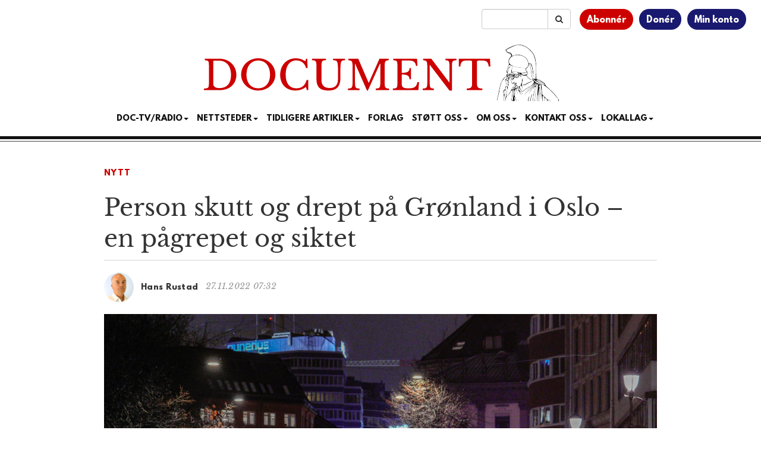

--- FILE ---
content_type: text/html; charset=utf-8
request_url: https://www.google.com/recaptcha/api2/aframe
body_size: 183
content:
<!DOCTYPE HTML><html><head><meta http-equiv="content-type" content="text/html; charset=UTF-8"></head><body><script nonce="RxCW3ozvscMsaZKuQrxlAg">/** Anti-fraud and anti-abuse applications only. See google.com/recaptcha */ try{var clients={'sodar':'https://pagead2.googlesyndication.com/pagead/sodar?'};window.addEventListener("message",function(a){try{if(a.source===window.parent){var b=JSON.parse(a.data);var c=clients[b['id']];if(c){var d=document.createElement('img');d.src=c+b['params']+'&rc='+(localStorage.getItem("rc::a")?sessionStorage.getItem("rc::b"):"");window.document.body.appendChild(d);sessionStorage.setItem("rc::e",parseInt(sessionStorage.getItem("rc::e")||0)+1);localStorage.setItem("rc::h",'1768724089583');}}}catch(b){}});window.parent.postMessage("_grecaptcha_ready", "*");}catch(b){}</script></body></html>